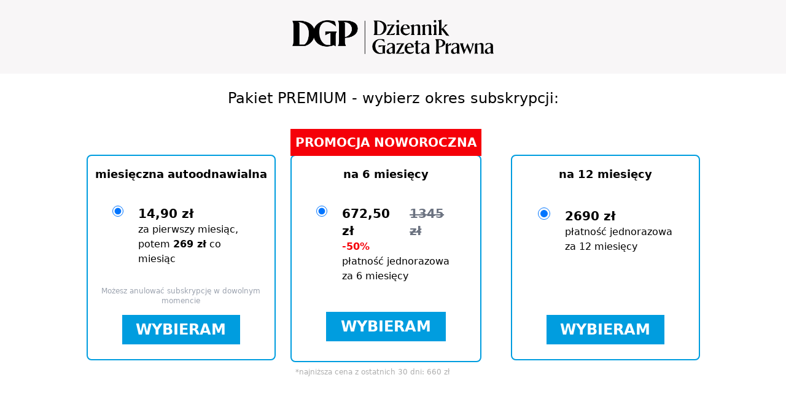

--- FILE ---
content_type: text/html; charset=UTF-8
request_url: https://promocje.infor.pl/edgp/premium/?mark=2_0000000010000&utm_medium=subskrybuj&utm_source=gazetaprawna.pl&utm_campaign=dgp-czytaj-gdzie-i-kiedy-chcesz-id20201015&contentInforId=FOB0000000000006599483
body_size: 4480
content:
<!DOCTYPE html>
<html lang="en">
<head>
    <meta charset="UTF-8">
    <meta name="viewport" content="width=device-width, initial-scale=1.0">
    <title>Gazeta Prawna to największy dziennik prawno gospodarczy.</title>
    <link rel="stylesheet" href="styles.css">
    <!--[if lt IE 9]>
    <script src="https://oss.maxcdn.com/html5shiv/3.7.2/html5shiv.min.js"></script>
    <script src="https://oss.maxcdn.com/respond/1.4.2/respond.min.js"></script>
    <![endif]-->
    <script type="text/javascript" src="https://zgody.infor.pl/js/redirect.js"></script>
<!--     Google Tag Manager-->
    <script>
        (function (w, d, s, l, i) {
            w[l] = w[l] || [];
            w[l].push({
                'gtm.start': new Date().getTime(),
                event: 'gtm.js'
            });
            var f = d.getElementsByTagName(s)[0],
                j = d.createElement(s),
                dl = l != 'dataLayer' ? '&l=' + l : '';
            j.async = true;
            j.src =
                'https://www.googletagmanager.com/gtm.js?id=' + i + dl;
            f.parentNode.insertBefore(j, f);
        })(window, document, 'script', 'dataLayer', 'GTM-KMPD5C');
    </script>
    <!-- End Google Tag Manager -->
</head>
<body>
<!-- Google Tag Manager (noscript) -->
<noscript>
    <iframe src="https://www.googletagmanager.com/ns.html?id=GTM-KMPD5C"
            height="0" width="0" style="display:none;visibility:hidden"></iframe>
</noscript>
<!-- End Google Tag Manager (noscript) -->
<main>
    <div class="flex items-center justify-center bg-[#f8f6f7]">
        <div class="w-10/12 2xl:w-full py-6 lg:py-8">
            <img src="./images/dgp_logo.png" alt="Logo Dziennik Gazeta Prawna" class="max-h-14 mx-auto">
        </div>
    </div>
    <div class="flex flex-col items-center justify-center w-10/12 2xl:w-8/12 mx-auto lg:py-6">
        <div  class="flex flex-col px-4 ">
            <h1 class="text-2xl pt-2 lg:pt-0 text-center">Pakiet PREMIUM - wybierz okres subskrypcji:</h1>
            <div id="sectionsContainer" class="flex flex-col items-stretch lg:flex-row  w-full mt-6 px-4 lg:px-0" >
                <div id="premiumClubOfferContainer" class="w-full xl:w-4/12 lg:ml-6 mt-6 lg:mt-0 mb-6 lg:mb-0  flex flex-col transition duration-300 ease-in-out transform">
                    <div class="text-center mb-2 px-4">
                        <!--                    <ul class="text-left space-y-6">-->
                        <!--                        <li class="flex items-center gap-4">-->
                        <!--                            <img src="images/check.png" alt="check icon" class="w-5 h-5 bg-white">-->
                        <!--                            <span>Dostęp do wszystkich treści na gazetaprawna.pl</span>-->
                        <!--                        </li>-->
                        <!--                        <li class="flex items-center gap-4">-->
                        <!--                            <img src="images/check.png" alt="check icon" class="w-5 h-5 bg-white">-->
                        <!--                            <span>Wydania cyfrowe DGP, Magazyn na Weekend, tygodniki dla specjalistów e-poradniki o prawie i podatkach, archiwum</span>-->
                        <!--                        </li>-->
                        <!--                        <li class="flex items-center gap-4">-->
                        <!--                            <img src="images/check.png" alt="check icon" class="w-5 h-5 bg-white">-->
                        <!--                            <span>E-poradniki o prawie i podatkach</span>-->
                        <!--                        </li>-->
                        <!--                        <li class="flex items-center gap-4">-->
                        <!--                            <img src="images/check.png" alt="check icon" class="w-5 h-5 bg-white">-->
                        <!--                            <span>Archiwum</span>-->
                        <!--                        </li>-->
                        <!--                    </ul>-->
                    </div>
                    <div id="premiumClubStandardBox"
                         class="min-w-fit w-full lg:w-1/2 h-11 text-[#f50009] lg:text-white text-center text-xl font-bold lg:translate-y-0.5 ml-0">
                    </div>
                    <div class="w-full py-4 border-2 rounded-lg border-lightCyanBlue min-h-[335px]">
                        <div class="flex flex-col h-full">
                            <h3 class="text-lg font-bold mb-1 text-center lg:pb-6">miesięczna autoodnawialna</h3>
                            <div class="flex flex-col items-center">
                                <div class="flex flex-col premiumClubContent"></div>
                            </div>
                            <div class="flex-1 flex items-center justify-center px-4 min-h-[30px]">
                                <span class="text-xs text-center text-gray-400">Możesz anulować subskrypcję w dowolnym momencie</span>
                            </div>
                            <a href="#"
                               id="premiumClubOfferLink"
                               class="link block bg-lightCyanBlue hover:bg-blue-900 text-white py-2 px-4 mt-auto mb-2 mx-10 lg:mx-4 xl:mx-14 text-2xl font-bold text-center min-w-40 lg:min-w-48
                  transition duration-300 ease-in-out">
                                WYBIERAM
                            </a>
                        </div>
                        <div class="informationContainer text-center mt-2 px-8"></div>
                        <div class="lg:hidden">
                        <span class="block toggle-button py-2 mt-2 cursor-pointer text-center text-sm text-lightCyanBlue font-bold">Dowiedz się więcej o pakiecie <img
                                src="./images/arrow_down.png" alt="więcej" class="inline-block"></span>
                            <ul class="premiumDescriptionMobile hidden list-none px-2">
                                <li class="flex items-center justify-between mb-2">
                                    <img src="images/check.png" alt="check icon" class="w-5 h-5 bg-white mx-4">
                                    <div class="flex-grow">
                                        Treści z DGP w gazetaprawna.pl
                                    </div>
                                </li>
                                <li class="flex items-start mb-2">
                                    <img src="images/check.png" alt="check icon" class="w-5 h-5 bg-white mx-4">
                                    <div class="flex-grow text-lightGray">
                                        Treści z Magazynu na Weekend w gazetaprawna.pl
                                    </div>
                                </li>
                                <li class="flex items-start mb-2">
                                    <img src="images/check.png" alt="check icon" class="w-5 h-5 bg-white mx-4">
                                    <div class="flex-grow text-lightGray">
                                        Treści z tygodników dla specjalistów w gazetaprawna.pl:<br>
                                        Podatki i Księgowość / Rachunkowość i Audyt / Firma i Prawo / Prawnik / Samorząd i Administracja / Kadry i Płace / Ubezpieczenia i Świadczenia
                                    </div>
                                </li>
                                <li class="flex items-start mb-2">
                                    <img src="images/check.png" alt="check icon" class="w-5 h-5 bg-white mx-4">
                                    <div class="flex-grow text-lightGray">
                                        Treści z miesięczników dla specjalistów w gazetaprawna.pl: Biuro Rachunkowe / Księgowość Budżetowa
                                    </div>
                                </li>
                                <li class="flex items-start mb-2">
                                    <img src="images/check.png" alt="check icon" class="w-5 h-5 bg-white mx-4">
                                    <div class="flex-grow text-lightGray">
                                        Codzienny newsletter
                                    </div>
                                </li>
                                <li class="flex items-start mb-2">
                                    <img src="images/check.png" alt="check icon" class="w-5 h-5 bg-white mx-4">
                                    <div class="flex-grow text-lightGray">
                                        Cyfrowe wydania DGP (PDF, MOBI, EPUB)
                                    </div>
                                </li>
                                <li class="flex items-start mb-2">
                                    <img src="images/check.png" alt="check icon" class="w-5 h-5 bg-white mx-4">
                                    <div class="flex-grow text-lightGray">
                                        Cyfrowe wydania Magazynu na Weekend (PDF, MOBI, EPUB)
                                    </div>
                                </li>
                                <li class="flex items-center mb-2">
                                    <img src="images/check.png" alt="check icon" class="w-5 h-5 bg-white mx-4">
                                    <div class="flex-grow text-lightGray">
                                        Cyfrowe wydania tygodników dla specjalistów (PDF, MOBI, EPUB): Podatki i Księgowość / Rachunkowość i Audyt / Firma i Prawo / Prawnik / Samorząd i Administracja / Kadry i Płace / Ubezpieczenia i Świadczenia
                                    </div>
                                </li>
                                <li class="flex items-start mb-2">
                                    <img src="images/check.png" alt="check icon" class="w-5 h-5 bg-white mx-4">
                                    <div class="flex-grow text-lightGray">
                                        Cyfrowe wydanie miesięczników dla specjalistów
                                    </div>
                                </li>
                                <li class="flex items-start mb-2">
                                    <img src="images/check.png" alt="check icon" class="w-5 h-5 bg-white mx-4">
                                    <div class="flex-grow text-lightGray">
                                        E-poradniki prawne i podatkowe / w tym e-book „KSeF Krok po kroku” (ponad 100 stron o metodach wdrożenia i zasadach działania)
                                    </div>
                                </li>
                                <li class="flex items-start mb-2">
                                    <img src="images/check.png" alt="check icon" class="w-5 h-5 bg-white mx-4">
                                    <div class="flex-grow text-lightGray">
                                        Narzędzia: aplikacja Infororganizer i kalkulatory
                                    </div>
                                </li>
                                <li class="flex items-start mb-2">
                                    <img src="images/check.png" alt="check icon" class="w-5 h-5 bg-white mx-4">
                                    <div class="flex-grow text-lightGray">
                                        Archiwum wydań cyfrowych
                                    </div>
                                </li>
                                <li class="flex items-start mb-2">
                                    <img src="images/check.png" alt="check icon" class="w-5 h-5 bg-white mx-4">
                                    <div class="flex-grow text-lightGray">
                                        Dostęp do aplikacji DGP
                                    </div>
                                </li>
                            </ul>
                        </div>
                    </div>
                    <div id="premiumClubAnnotation" style="color:#adadad" class="premiumClubAnnotation p-2 text-xs"></div>
                </div>

                <div id="premiumOfferContainer" class="w-full xl:w-4/12 lg:ml-6 mt-6 lg:mt-0 mb-6 lg:mb-0 flex flex-col lg:mx-6 transition duration-300 ease-in-out transform">
                <div class="text-center mb-2 px-4">
<!--                    <ul class="text-left space-y-6">-->
<!--                        <li class="flex items-center gap-4">-->
<!--                            <img src="images/check.png" alt="check icon" class="w-5 h-5 bg-white">-->
<!--                            <span>Dostęp do wszystkich treści na gazetaprawna.pl</span>-->
<!--                        </li>-->
<!--                        <li class="flex items-center gap-4">-->
<!--                            <img src="images/check.png" alt="check icon" class="w-5 h-5 bg-white">-->
<!--                            <span>Wydania cyfrowe DGP, Magazyn na Weekend, tygodniki dla specjalistów e-poradniki o prawie i podatkach, archiwum</span>-->
<!--                        </li>-->
<!--                        <li class="flex items-center gap-4">-->
<!--                            <img src="images/check.png" alt="check icon" class="w-5 h-5 bg-white">-->
<!--                            <span>E-poradniki o prawie i podatkach</span>-->
<!--                        </li>-->
<!--                        <li class="flex items-center gap-4">-->
<!--                            <img src="images/check.png" alt="check icon" class="w-5 h-5 bg-white">-->
<!--                            <span>Archiwum</span>-->
<!--                        </li>-->
<!--                    </ul>-->
                </div>
                <div id="premiumStandardBox"
                     class="min-w-fit w-full lg:w-1/2 h-11 text-[#f50009] lg:text-white text-center text-xl font-bold lg:translate-y-0.5 ml-0">
                </div>
                <div class="w-full py-4 border-2 rounded-lg border-lightCyanBlue min-h-[335px]">
                    <div class="flex flex-col h-full">
                        <h3 class="text-lg font-bold mb-1 text-center lg:pb-6">na 6 miesięcy</h3>
                        <div class="flex flex-col items-center">
                            <div class="flex flex-col premiumContent"></div>
                        </div>

                        <div class="flex-1 flex items-center justify-center px-4 min-h-[30px]">
                            <span class="text-xs text-center text-[#adadad]"></span>
                        </div>
                        <a href="#" id="premiumOfferLink"
                           class="link block bg-lightCyanBlue hover:bg-blue-900 text-white py-2 px-4 mt-auto mb-2 mx-10 lg:mx-4 xl:mx-14 text-2xl font-bold text-center min-w-40 lg:min-w-48
                  transition duration-300 ease-in-out">
                            WYBIERAM
                        </a>
                    </div>
                    <div class="informationContainer text-center mt-2 px-8"></div>
                    <div class="lg:hidden">
                        <span class="block toggle-button py-2 mt-2 cursor-pointer text-center text-sm text-lightCyanBlue font-bold">Dowiedz się więcej o pakiecie <img
                                src="./images/arrow_down.png" alt="więcej" class="inline-block"></span>
                        <ul class="expertDescriptionMobile hidden list-none px-2">
                            <li class="flex items-center justify-between mb-2">
                                <img src="images/check.png" alt="check icon" class="w-5 h-5 bg-white mx-4">
                                <div class="flex-grow">
                                    Treści z DGP w gazetaprawna.pl
                                </div>
                            </li>
                            <li class="flex items-start mb-2">
                                <img src="images/check.png" alt="check icon" class="w-5 h-5 bg-white mx-4">
                                <div class="flex-grow text-lightGray">
                                    Treści z Magazynu na Weekend w gazetaprawna.pl
                                </div>
                            </li>
                            <li class="flex items-start mb-2">
                                <img src="images/check.png" alt="check icon" class="w-5 h-5 bg-white mx-4">
                                <div class="flex-grow text-lightGray">
                                    Treści z tygodników dla specjalistów w gazetaprawna.pl:<br>
                                    Podatki i Księgowość / Rachunkowość i Audyt / Firma i Prawo / Prawnik / Samorząd i Administracja / Kadry i Płace / Ubezpieczenia i Świadczenia
                                </div>
                            </li>
                            <li class="flex items-start mb-2">
                                <img src="images/check.png" alt="check icon" class="w-5 h-5 bg-white mx-4">
                                <div class="flex-grow text-lightGray">
                                    Treści z miesięczników dla specjalistów w gazetaprawna.pl: Biuro Rachunkowe / Księgowość Budżetowa
                                </div>
                            </li>
                            <li class="flex items-start mb-2">
                                <img src="images/check.png" alt="check icon" class="w-5 h-5 bg-white mx-4">
                                <div class="flex-grow text-lightGray">
                                    Codzienny newsletter
                                </div>
                            </li>
                            <li class="flex items-start mb-2">
                                <img src="images/check.png" alt="check icon" class="w-5 h-5 bg-white mx-4">
                                <div class="flex-grow text-lightGray">
                                    Cyfrowe wydania DGP (PDF, MOBI, EPUB)
                                </div>
                            </li>
                            <li class="flex items-start mb-2">
                                <img src="images/check.png" alt="check icon" class="w-5 h-5 bg-white mx-4">
                                <div class="flex-grow text-lightGray">
                                    Cyfrowe wydania Magazynu na Weekend (PDF, MOBI, EPUB)
                                </div>
                            </li>
                            <li class="flex items-center mb-2">
                                <img src="images/check.png" alt="check icon" class="w-5 h-5 bg-white mx-4">
                                <div class="flex-grow text-lightGray">
                                    Cyfrowe wydania tygodników dla specjalistów (PDF, MOBI, EPUB): Podatki i Księgowość / Rachunkowość i Audyt / Firma i Prawo / Prawnik / Samorząd i Administracja / Kadry i Płace / Ubezpieczenia i Świadczenia
                                </div>
                            </li>
                            <li class="flex items-start mb-2">
                                <img src="images/check.png" alt="check icon" class="w-5 h-5 bg-white mx-4">
                                <div class="flex-grow text-lightGray">
                                    Cyfrowe wydanie miesięczników dla specjalistów
                                </div>
                            </li>
                            <li class="flex items-start mb-2">
                                <img src="images/check.png" alt="check icon" class="w-5 h-5 bg-white mx-4">
                                <div class="flex-grow text-lightGray">
                                    E-poradniki prawne i podatkowe / w tym e-book „KSeF Krok po kroku” (ponad 100 stron o metodach wdrożenia i zasadach działania)
                                </div>
                            </li>
                            <li class="flex items-start mb-2">
                                <img src="images/check.png" alt="check icon" class="w-5 h-5 bg-white mx-4">
                                <div class="flex-grow text-lightGray">
                                    Narzędzia: aplikacja Infororganizer i kalkulatory
                                </div>
                            </li>
                            <li class="flex items-start mb-2">
                                <img src="images/check.png" alt="check icon" class="w-5 h-5 bg-white mx-4">
                                <div class="flex-grow text-lightGray">
                                    Archiwum wydań cyfrowych
                                </div>
                            </li>
                            <li class="flex items-start mb-2">
                                <img src="images/check.png" alt="check icon" class="w-5 h-5 bg-white mx-4">
                                <div class="flex-grow text-lightGray">
                                    Dostęp do aplikacji DGP
                                </div>
                            </li>
                        </ul>
                    </div>
                </div>
                <div id="premiumAnnotation" style="color:#adadad" class=" premiumAnnotation p-2 text-xs"></div>
            </div>


                <div id="expertOfferContainer" class="w-full xl:w-4/12 lg:ml-6 mt-6 lg:mt-0 mb-6 lg:mb-0 lg:mr-6 flex flex-col transition duration-300 ease-in-out transform">
                    <div class="text-center mb-2 px-4">
                        <!--                    <ul class="text-left space-y-6">-->
                        <!--                        <li class="flex items-center gap-4">-->
                        <!--                            <img src="images/check.png" alt="check icon" class="w-5 h-5 bg-white">-->
                        <!--                            <span>Dostęp do wszystkich treści na gazetaprawna.pl</span>-->
                        <!--                        </li>-->
                        <!--                        <li class="flex items-center gap-4">-->
                        <!--                            <img src="images/check.png" alt="check icon" class="w-5 h-5 bg-white">-->
                        <!--                            <span>Wydania cyfrowe DGP, Magazyn na Weekend, tygodniki dla specjalistów e-poradniki o prawie i podatkach, archiwum</span>-->
                        <!--                        </li>-->
                        <!--                        <li class="flex items-center gap-4">-->
                        <!--                            <img src="images/check.png" alt="check icon" class="w-5 h-5 bg-white">-->
                        <!--                            <span>E-poradniki o prawie i podatkach</span>-->
                        <!--                        </li>-->
                        <!--                        <li class="flex items-center gap-4">-->
                        <!--                            <img src="images/check.png" alt="check icon" class="w-5 h-5 bg-white">-->
                        <!--                            <span>Archiwum</span>-->
                        <!--                        </li>-->
                        <!--                    </ul>-->
                    </div>
                    <div id="expertStandardBox"
                         class="min-w-fit w-full lg:w-1/2 h-11 text-[#f50009] lg:text-white text-center text-xl font-bold lg:translate-y-0.5 ml-0">
                    </div>
                    <div class="w-full py-4 border-2 rounded-lg border-lightCyanBlue min-h-[335px]">
                        <div class="flex flex-col h-full">
                            <h3 class="text-lg font-bold mb-1 text-center">na 12 miesięcy<!--<br><span style="color: #f50009">plus 2 miesiące GRATIS!</span>--><br><br></h3>
                            <div class="flex flex-col items-center">
                                <div class="flex flex-col basicContent"></div>
                            </div>
                            <div class="flex-1 flex items-center justify-center px-4 min-h-[30px]">
            <span style="color:#adadad" class="text-xs text-center">
                <!-- <span class="text-xs text-center text-gray-400">Możesz anulować subskrypcję w dowolnym momencie</span> -->
            </span>
                            </div>
                            <a href="#"
                               id="expertOfferLink"
                               class="link block bg-lightCyanBlue hover:bg-blue-900 text-white py-2 px-4 mt-auto mb-2 mx-10 lg:mx-4 xl:mx-14 text-2xl font-bold text-center min-w-40 lg:min-w-48
                  transition duration-300 ease-in-out">
                                WYBIERAM
                            </a>
                        </div>
                        <div class="informationContainer text-center mt-2 px-8"></div>

                        <div class="lg:hidden">
                        <span class="block toggle-button py-2 mt-2 cursor-pointer text-center text-sm text-lightCyanBlue font-bold">Dowiedz się więcej o pakiecie  <img
                                src="./images/arrow_down.png" alt="więcej" class="inline-block"></span>
                            <ul class="standardDescriptionMobile hidden list-none px-2">
                                <li class="flex items-center justify-between mb-2">
                                    <img src="images/check.png" alt="check icon" class="w-5 h-5 bg-white mx-4">
                                    <div class="flex-grow">
                                        Treści z DGP w gazetaprawna.pl
                                    </div>
                                </li>
                                <li class="flex items-start mb-2">
                                    <img src="images/check.png" alt="check icon" class="w-5 h-5 bg-white mx-4">
                                    <div class="flex-grow text-lightGray">
                                        Treści z Magazynu na Weekend w gazetaprawna.pl
                                    </div>
                                </li>
                                <li class="flex items-start mb-2">
                                    <img src="images/check.png" alt="check icon" class="w-5 h-5 bg-white mx-4">
                                    <div class="flex-grow text-lightGray">
                                        Treści z tygodników dla specjalistów w gazetaprawna.pl:<br>
                                        Podatki i Księgowość / Rachunkowość i Audyt / Firma i Prawo / Prawnik / Samorząd i Administracja / Kadry i Płace / Ubezpieczenia i Świadczenia
                                    </div>
                                </li>
                                <li class="flex items-start mb-2">
                                    <img src="images/check.png" alt="check icon" class="w-5 h-5 bg-white mx-4">
                                    <div class="flex-grow text-lightGray">
                                        Treści z miesięczników dla specjalistów w gazetaprawna.pl: Biuro Rachunkowe / Księgowość Budżetowa
                                    </div>
                                </li>
                                <li class="flex items-start mb-2">
                                    <img src="images/check.png" alt="check icon" class="w-5 h-5 bg-white mx-4">
                                    <div class="flex-grow text-lightGray">
                                        Codzienny newsletter
                                    </div>
                                </li>
                                <li class="flex items-start mb-2">
                                    <img src="images/check.png" alt="check icon" class="w-5 h-5 bg-white mx-4">
                                    <div class="flex-grow text-lightGray">
                                        Cyfrowe wydania DGP (PDF, MOBI, EPUB)
                                    </div>
                                </li>
                                <li class="flex items-start mb-2">
                                    <img src="images/check.png" alt="check icon" class="w-5 h-5 bg-white mx-4">
                                    <div class="flex-grow text-lightGray">
                                        Cyfrowe wydania Magazynu na Weekend (PDF, MOBI, EPUB)
                                    </div>
                                </li>
                                <li class="flex items-center mb-2">
                                    <img src="images/check.png" alt="check icon" class="w-5 h-5 bg-white mx-4">
                                    <div class="flex-grow text-lightGray">
                                        Cyfrowe wydania tygodników dla specjalistów (PDF, MOBI, EPUB): Podatki i Księgowość / Rachunkowość i Audyt / Firma i Prawo / Prawnik / Samorząd i Administracja / Kadry i Płace / Ubezpieczenia i Świadczenia
                                    </div>
                                </li>
                                <li class="flex items-start mb-2">
                                    <img src="images/check.png" alt="check icon" class="w-5 h-5 bg-white mx-4">
                                    <div class="flex-grow text-lightGray">
                                        Cyfrowe wydanie miesięczników dla specjalistów
                                    </div>
                                </li>
                                <li class="flex items-start mb-2">
                                    <img src="images/check.png" alt="check icon" class="w-5 h-5 bg-white mx-4">
                                    <div class="flex-grow text-lightGray">
                                        E-poradniki prawne i podatkowe / w tym e-book „KSeF Krok po kroku” (ponad 100 stron o metodach wdrożenia i zasadach działania)
                                    </div>
                                </li>
                                <li class="flex items-start mb-2">
                                    <img src="images/check.png" alt="check icon" class="w-5 h-5 bg-white mx-4">
                                    <div class="flex-grow text-lightGray">
                                        Narzędzia: aplikacja Infororganizer i kalkulatory
                                    </div>
                                </li>
                                <li class="flex items-start mb-2">
                                    <img src="images/check.png" alt="check icon" class="w-5 h-5 bg-white mx-4">
                                    <div class="flex-grow text-lightGray">
                                        Archiwum wydań cyfrowych
                                    </div>
                                </li>
                                <li class="flex items-start mb-2">
                                    <img src="images/check.png" alt="check icon" class="w-5 h-5 bg-white mx-4">
                                    <div class="flex-grow text-lightGray">
                                        Dostęp do aplikacji DGP
                                    </div>
                                </li>
                            </ul>
                        </div>
                    </div>
                    <div id="expertAnnotation" style="color:#adadad" class="expertAnnotation p-2 text-xs"></div>
                </div>
            </div>
        </div>
    </div>
        <!-- Linkowanie do innych ofert -->
<div>
    <!--
 <div>
           <div class="py-10 w-10/12 lg:w-full  mx-auto flex flex-col justify-center items-center">
               <div class="lg:border-y lg:border-gray-300 w-full lg:w-10/12 mx-auto flex flex-col justify-center items-center">
                 <a href="https://promocje.infor.pl/edgp/ekspert/" class="px-6 my-8 py-3 border-2 border-lightCyanBlue text-lightCyanBlue font-semibold  hover:bg-lightCyanBlue hover:text-white transition duration-300 ease-in-out">
                        ZOBACZ INNE OFERTY
                </a>
				</div>             
	 		</div>
  </div>
-->
    <!--Informacje o pakietach tylko na tablet/desktop-->
    <div class="hidden lg:flex flex-col items-center justify-center mx-auto lg:py-10 bg-softGray mt-8">
    <div class="py-6 lg:py-8  flex items-center justify-center w-1/3">
        <table class="min-w-full table-auto text-left">
            <thead>
            <tr class="border-b border-gray-300">
                <th class="p-4 font-bold text-center">Pakiet PREMIUM - co zyskujesz?</th>
            </tr>
            </thead>
            <tbody class="text-base  text-gray-800">
            <tr class="border-b border-gray-300">
                <td class="p-4">Treści z DGP w gazetaprawna.pl</td>
                <td class="p-4 text-center w-16">
                    <img src="images/check.png" alt="check" class="mx-auto w-5 h-5 shrink-0">
                </td>
            </tr>
            <tr class="border-b border-gray-300">
                <td class="p-4">Treści z Magazynu na Weekend w gazetaprawna.pl</td>
                <td class="p-4 text-center w-16">
                    <img src="images/check.png" alt="check" class="mx-auto w-5 h-5 shrink-0">
                </td>
            </tr>
            <tr class="border-b border-gray-300">
                <td class="p-4">Treści z tygodników dla specjalistów w gazetaprawna.pl:<br>
                    Podatki i Księgowość / Rachunkowość i Audyt / Firma i Prawo / Prawnik / Samorząd i Administracja / Kadry i Płace / Ubezpieczenia i Świadczenia</td>
                <td class="p-4 text-center w-16">
                    <img src="images/check.png" alt="check" class="mx-auto w-5 h-5 shrink-0">
                </td>
            </tr>
            <tr class="border-b border-gray-300">
                <td class="p-4">Treści z miesięczników dla specjalistów w gazetaprawna.pl: Biuro Rachunkowe / Księgowość Budżetowa
                </td>
                <td class="p-4 text-center w-16">
                    <img src="images/check.png" alt="check" class="mx-auto w-5 h-5 shrink-0">
                </td>
            </tr>

            <tr class="border-b border-gray-300">
                <td class="p-4">Codzienny newsletter</td>
                <td class="p-4 text-center w-16">
                    <img src="images/check.png" alt="check" class="mx-auto w-5 h-5 shrink-0">
                </td>
            </tr>
            <tr class="border-b border-gray-300">
                <td class="p-4">Cyfrowe wydania DGP (PDF, MOBI, EPUB)</td>
                <td class="p-4 text-center w-16">
                    <img src="images/check.png" alt="check" class="mx-auto w-5 h-5 shrink-0">
                </td>
            </tr>
            <tr class="border-b border-gray-300">
                <td class="p-4">Cyfrowe wydania Magazynu na Weekend (PDF, MOBI, EPUB)</td>
                <td class="p-4 text-center w-16">
                    <img src="images/check.png" alt="check" class="mx-auto w-5 h-5 shrink-0">
                </td>
            </tr>
            <tr class="border-b border-gray-300">
                <td class="p-4">
                    Cyfrowe wydania tygodników dla specjalistów (PDF, MOBI, EPUB)<br>
                    <span>
                    Podatki i Księgowość / Rachunkowość i Audyt / Firma i Prawo / Prawnik / Samorząd i Administracja / Kadry i Płace / Ubezpieczenia i Świadczenia
                </span>
                </td>
                <td class="p-4 text-center w-16">
                    <img src="images/check.png" alt="check" class="mx-auto w-5 h-5 shrink-0">
                </td>
            </tr>
            <tr class="border-b border-gray-300">
                <td class="p-4">
                    Cyfrowe miesięczniki dla specjalistów (PDF, MOBI, EPUB): Biuro Rachunkowe / Księgowość Budżetowa
                </td>
                <td class="p-4 text-center w-16">
                    <img src="images/check.png" alt="check" class="mx-auto w-5 h-5 shrink-0">
                </td>
            </tr>
            <tr class="border-b border-gray-300">
                <td class="p-4">E-poradniki prawne i podatkowe / w tym e-book „KSeF Krok po kroku” (ponad 100 stron o metodach wdrożenia i zasadach działania)</td>
                <td class="p-4 text-center w-16">
                    <img src="images/check.png" alt="check" class="mx-auto w-5 h-5 shrink-0">
                </td>
            </tr>
            <tr class="border-b border-gray-300">
                <td class="p-4">Narzędzia: aplikacja Infororganizer i kalkulatory</td>
                <td class="p-4 text-center w-16">
                    <img src="images/check.png" alt="check" class="mx-auto w-5 h-5 shrink-0">
                </td>
            </tr>
            <tr class="border-b border-gray-300">
                <td class="p-4">Archiwum wydań cyfrowych</td>
                <td class="p-4 text-center w-16">
                    <img src="images/check.png" alt="check" class="mx-auto w-5 h-5 shrink-0">
                </td>
            </tr>
            <tr class="border-b border-gray-300">
                <td class="p-4">Dostęp do aplikacji DGP</td>
                <td class="p-4 text-center w-16">
                    <img src="images/check.png" alt="check" class="mx-auto w-5 h-5 shrink-0">
                </td>
            </tr>
            </tbody>
        </table>
    </div>
    </div>
    <!--Koniec informacji-->



</div>
    <div class="bg-softGray ">
        <div class="w-10/12  py-10 mx-auto flex flex-col justify-center items-center ">
            <span class="text-base md:text-lg px-4 text-lightCyanBlue font-bold pb-4 text-center">Interesuje Cię oferta firmowa dla większej liczby stanowisk?</span>
            <span class="pb-2">Skontaktuj się z Biurem Obsługi Klienta:</span>
            <span>
  • <a href="mailto:bok@infor.pl">bok@infor.pl</a> • <a href="tel:801626666">801 626 666</a> •
</span>
        </div>
    </div>

    <div class="flex flex-col justify-center bg-softGray ">
        <div class="flex flex-col items-center justify-center w-10/12 2xl:w-8/12 mx-auto py-10 px-4 lg:px-0">
            <h5 class="text-xl text-lightCyanBlue font-bold mb-4 lg:mb-0">Płacisz bezpiecznie</h5>
            <div class="flex flex-wrap justify-center gap-4 lg:p-8 mx-auto">
                <!-- Elementy -->
                <div class="flex border-2 border-steelGray rounded-md p-4 justify-between items-center w-60 md:w-80 lg:w-88 h-24">
                    <div class="flex flex-col">
                        <span class="text-md font-bold text-darkGray">Przelew</span>
                        <span class="text-sm text-mediumGray">Wybierz swój bank</span>
                    </div>
                    <img src="./images/przelew.png" alt="Przelew" class="h-10 md:h-12 w-auto">
                </div>

                <div class="flex border-2 border-steelGray rounded-md p-4 justify-between items-center  w-60 md:w-80 lg:w-88  h-24">
                    <div class="flex flex-col">
                        <span class="text-md font-bold text-darkGray">Blik</span>
                        <span class="text-sm text-mediumGray">Użyj kodu z bankowej aplikacji mobilnej</span>
                    </div>
                    <img src="./images/blik.png" alt="Blik" class="h-10 md:h-12 w-auto">
                </div>

                <div class="flex border-2 border-steelGray rounded-md p-4 justify-between items-center  w-60 md:w-80 lg:w-88 h-24">
                    <div class="flex flex-col">
                        <span class="text-md font-bold text-darkGray">Karta</span>
                        <span class="text-sm text-mediumGray">Debetowa lub kredytowa</span>
                    </div>
                    <img src="./images/visa.png" alt="Karta" class="h-10 md:h-12 w-auto">
                </div>

                <div class="flex border-2 border-steelGray rounded-md p-4 justify-between items-center  w-60 md:w-80 lg:w-88  h-24">
                    <div class="flex flex-col">
                        <span class="text-md font-bold text-darkGray">Google Pay | Masterpass</span>
                        <span class="text-sm text-mediumGray">Visa Checkout</span>
                    </div>
                    <img src="./images/masterpass.png" alt="Google Pay" class="h-10 md:h-12 w-auto">
                </div>

                <div class="flex border-2 border-steelGray rounded-md p-4 justify-between items-center  w-60 md:w-80 lg:w-88 h-24">
                    <div class="flex flex-col">
                        <span class="text-md font-bold text-darkGray">Płacę później</span>
                        <span class="text-sm text-mediumGray">PayPo | Twisto</span>
                    </div>
                    <img src="./images/paypo.png" alt="PayPo" class="h-10 md:h-12 w-auto">
                </div>
            </div>
        </div>
    </div>

    <div class="flex justify-center bg-softGray">
        <div class="flex flex-wrap justify-center items-center w-10/12 lg:w-full mx-auto py-4">
            <div class="slider-container mx-auto overflow-hidden">
                <div class="slider flex transition-transform duration-500 ease-in-out">
                    <img src="./images/KiP.png" alt="Logo GP" class="h-5 lg:h-8 w-auto mx-4">
                    <img src="./images/magazyn.png" alt="Gazeta" class="h-5 lg:h-8 w-auto mx-4">
                    <img src="./images/PiK.png" alt="Magazyn" class="h-5 lg:h-8 w-auto mx-4">
                    <img src="./images/Prawnik.png" alt="Samorząd" class="h-5 lg:h-8 w-auto mx-4">
                    <img src="./images/RiA.png" alt="Gazeta" class="h-5 lg:h-8 w-auto mx-4">
                    <img src="./images/SIA.png" alt="Magazyn" class="h-5 lg:h-8 w-auto mx-4">
                    <img src="./images/KB.png" alt="Logo GP" class="h-5 lg:h-8 w-auto mx-4">
                    <img src="./images/gp.png" alt="Gazeta" class="h-5 lg:h-8 w-auto mx-4">
                    <img src="./images/FIP.png" alt="Magazyn" class="h-5 lg:h-8 w-auto mx-4">
                    <img src="./images/DGP.png" alt="Samorząd" class="h-5 lg:h-8 w-auto mx-4">
                    <img src="./images/BR.png" alt="Gazeta" class="h-5 lg:h-8 w-auto mx-4">
                    <img src="./images/UiŚ.png" alt="Magazyn" class="h-5 lg:h-8 w-auto mx-4">
                </div>
            </div>
        </div>
    </div>

    <div class="text-center bg-softGray">
        <div class="w-10/12 lg:w-full mx-auto pb-10 py-10">
            <h3 class="text-lightCyanBlue font-bold text-base md:text-lg mb-4 px-4">Masz pytania? Skontaktuj się z nami!</h3>
            <div class="container mx-auto flex justify-center flex-col md:flex-row">
                <div class="flex flex-col items-center mx-4 mb-8 md:mb-0">
                    <img src="./images/mail.png" alt="Mail" class="inline-block h-8">
                    <a href="mailto:bok@infor.pl" class="text-charcoalGray">bok@infor.pl</a>
                </div>
                <div class="flex flex-col items-center mx-4">
                    <img src="./images/phone.png" alt="Phone" class="inline-block h-8">
                    <a href="tel:+48801626666" class="text-charcoalGray">+48 801 626 666</a>
                </div>
            </div>
        </div>
    </div>

</main>
<footer class="bg-veryLightGray">
    <div class="w-10/12 lg:w-full mx-auto py-4 flex items-center justify-center ">
        <span class="text-steelGray mx-auto">Copyright INFOR PL S.A.</span>
    </div>
</footer>
<script src="index.js"></script>
</body>
</html>